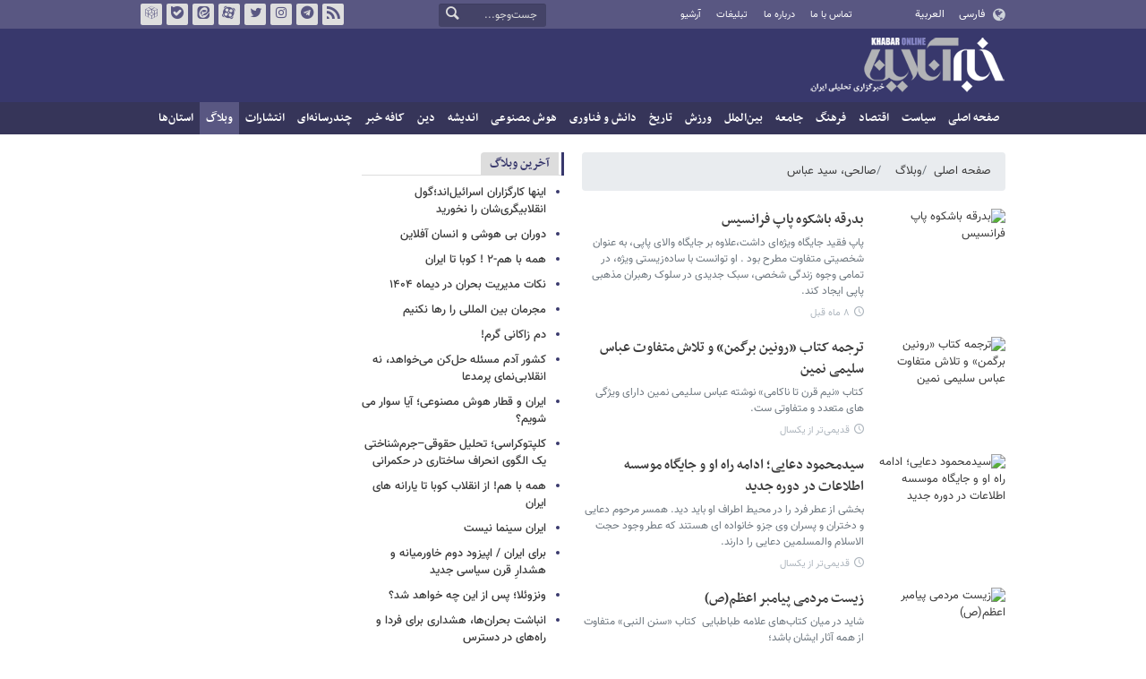

--- FILE ---
content_type: text/html;charset=UTF-8
request_url: https://www.khabaronline.ir/service/weblog/salehi
body_size: 12720
content:
<!DOCTYPE html>
<html lang="fa" dir="rtl" xmlns="http://www.w3.org/1999/xhtml"><head>
        <title>خبرآنلاین - صالحی، سید عباس</title>
    <meta name="description" content="متولد : 1342 مشهد
تحصیلات :  دکترای فلسفه
آثار :
سوابق: پژوهشگر و محقق، عضو هیات امنای دفتر تبلیغات اسلامی قم" />
    <meta name="keywords" content="خبرآنلاین , خبر آنلاین , خبرانلاین , خبر" />
    <meta property="dc.title" content="صالحی، سید عباس" />
    <meta property="dc.description" content="متولد : 1342 مشهد
تحصیلات :  دکترای فلسفه
آثار :
سوابق: پژوهشگر و محقق، عضو هیات امنای دفتر تبلیغات اسلامی قم" />
    <meta property="og:title" content="صالحی، سید عباس" />
    <meta property="og:url" content="https://www.khabaronline.ir/service/weblog/salehi" />
    <meta property="og:description" content="متولد : 1342 مشهد
تحصیلات :  دکترای فلسفه
آثار :
سوابق: پژوهشگر و محقق، عضو هیات امنای دفتر تبلیغات اسلامی قم" />
    <meta itemprop="name" content="صالحی، سید عباس" />
    <meta itemprop="description" content="متولد : 1342 مشهد
تحصیلات :  دکترای فلسفه
آثار :
سوابق: پژوهشگر و محقق، عضو هیات امنای دفتر تبلیغات اسلامی قم" />
    <meta name="twitter:title" content="صالحی، سید عباس" />
    <meta name="twitter:description" content="متولد : 1342 مشهد
تحصیلات :  دکترای فلسفه
آثار :
سوابق: پژوهشگر و محقق، عضو هیات امنای دفتر تبلیغات اسلامی قم" />
    <meta property="nastooh:topic" content="weblog" />
    <meta property="nastooh:subtopic" content="salehi" />
    <meta property="nastooh:pageType" content="subTopic" />
    <meta property="nastooh:topicId" content="659" />
    <meta name="twitter:site" content="خبرآنلاین" />
    <link rel="canonical" href="https://www.khabaronline.ir/service/weblog/salehi" />
    <meta charset="utf-8" />
    <meta http-equiv="X-UA-Compatible" content="IE=edge,chrome=1" />
    <meta http-equiv="Content-Language" content="fa" />
    <meta name="viewport" content="width=device-width, initial-scale=1.0" /><link rel="manifest" href="/manifest.json">

<meta name="pg_app_id" content="63c64f3a4facd90f6f1149d2" />

<style>@media (max-width: 575.98px) { html[lang="fa"][dir="rtl"] > body { margin-bottom: 170px; } }</style>

<script type="text/javascript">
                (function (){
                  const head = document.getElementsByTagName("head")[0];
                  const script = document.createElement("script");
                  script.type = "text/javascript";
                  script.async = true;
                  script.src = "https://s1.mediaad.org/serve/khabaronline.ir/loader.js";
                  head.appendChild(script);
                })();
            </script>

<!-- ad-heights -->
<style>
#box577/*, #box516*/, #box331 { width: 100%; height: auto; }
#box577 { aspect-ratio:620/208; }
#box516 { height: 50px; }
@media (min-width: 992px) { #box516 { height: 76px; } }
#box331 { aspect-ratio:620/77; }
</style>
    <meta property="nastooh:pageType" content="subTopic" />
    <link rel="shortcut icon" href="/resources/theme/khabaronline/img/favicon.ico" type="image/x-icon" />
    <link rel="search" type="application/opensearchdescription+xml" title="خبرآنلاین" href="https://www.khabaronline.ir/opensearch.xhtml" />
    <meta property="og:site_name" content="خبرآنلاین" />
    <meta property="og:locale" content="fa" />
    <meta name="generator" content="www.nastooh.ir" />
    <meta name="language" content="fa" />
    <meta name="rating" content="General" />
    <meta name="copyright" content="© 2025 www.khabaronline.ir. All rights reserved." />
    <meta name="expires" content="never" />
    <meta name="publisher" content="خبرگزاری خبرآنلاین - آخرین اخبار ایران و جهان | Khabaronline" />
    <meta name="dc.publisher" content="خبرگزاری خبرآنلاین - آخرین اخبار ایران و جهان | Khabaronline" />
    <meta name="date" content="2026-01-23 T 20:59:06 +0330" />
        <link href="/resources/theme/khabaronline/css/style.css?_=20251201-5" type="text/css" rel="stylesheet" /></head>
    <body class="rtl  ">
<div id="header-ad" class="d-xs-block d-sm-block d-md-none d-lg-none">
    <div class="container">
    </div>
</div>
<header id="header">
    <div id="masthead">
        <div class="container">
            <div class="row">
                <div class="col-5 col-sm-2">
                    <ul class="languages-menu">
                        <li><a href="">فارسی</a></li>
                        <li><a href="//arabic.khabaronline.ir">العربية</a></li>
                        <li><a href="//english.khabaronline.ir">English</a></li>
                    </ul>
                </div>
                <div class="col-7 col-sm-4">
                    <ul class="nav-menu">
                        <li><a href="https://www.khabaronline.ir/news/1940521/">تماس با ما</a></li>
                        <li><a href="https://www.khabaronline.ir/news/822035">درباره ما</a></li>
                        <li><a href="https://www.khabaronline.ir/news/822019">تبلیغات</a></li>
                        <li><a href="https://www.khabaronline.ir/archive"><i class="/archive"></i>آرشیو</a></li>
                    </ul>
                    
                </div>
                <div class="col-12 col-sm-2">
                    <div class="search" id="header-search">
                        <div class="close d-md-none d-lg-none" data-toggle="toggle" data-target="#header-search">×</div>
                        <form method="get" action="/search" role="form">
                            <div class="input-group">
                                <input type="text" placeholder="جست‌وجو..." value="" name="q" />
                                <button class="unstyled" type="submit"><i class="icon-search"></i></button>
                            </div>
                        </form>
                    </div>
                </div>
                <div class="col-12 col-sm-4">
                    <ul class="tools-menu">
                        <li><a href="/rss-help"><i class="icon-rss"></i>فید خبرآنلاین</a></li>
                        <li><a href="https://t.me/khabaronline_ir"><i class="icon-telegram"></i>تلگرام خبرآنلاین</a></li>
                        <li><a href="https://www.instagram.com/khabaronline_newsagency"><i class="icon-instagram"></i>اینستاگرام خبرآنلاین</a></li>
                        <li><a href="https://twitter.com/khabaronlinee"><i class="icon-twitter"></i>تویتر خبرآنلاین</a></li>
                        <li><a href="https://www.aparat.com/khabaronline"><i class="icon-aparat"></i>آپارات خبرآنلاین</a></li>
                        <li><a href="https://eitaa.com/khabaronline_plus"><i class="icon-eitaa"></i>ایتا</a></li>
                        <li><a href="https://ble.ir/khabaronline_plus"><i class="icon-bale"></i>بله</a></li>
                        <li><a href="https://rubika.ir/khabaronline"><i class="icon-rubika"></i>روبیکا</a></li>
                    </ul>
                    <div class="date">جمعه ۳ بهمن ۱۴۰۴</div>
                </div>
            </div>
        </div>
    </div>
    <div class="container">
        <div class="row">
            <div class="col-12 col-sm-5 col-md-6 col-lg-6 col-xl-7">
                    <a href="/" class="logo">خبرآنلاین</a>
            </div>
            <div class="col-12 col-sm-7 col-md-6 col-lg-6 col-xl-5">
            </div>
            <div class="col-12 d-sm-none">
                <button type="button" data-toggle="come-in" data-target="#menu" class="d-sm-none btn"><i class="icon-menu"></i></button>
                <button type="button" data-toggle="toggle" data-target="#header-search" data-focus="#header-search input" class="d-sm-none btn"><i class="icon-search"></i></button>
            </div>
        </div>
    </div>
    <nav id="menu">
    <div class="container">
        <ul>
                    <li class="">
                    <a href="https://www.khabaronline.ir/">صفحه اصلی</a>
                </li>
                    <li class=" has-child">
                    <a href="/service/Politics">سیاست</a>
                        <ul class="submenu">
                            <li class="">
                                <a href="/service/Politics/leader">رهبری</a>
                            </li>
                            <li class="">
                                <a href="/service/Politics/election">انتخابات</a>
                            </li>
                            <li class="">
                                <a href="/service/Politics/government">دولت</a>
                            </li>
                            <li class="">
                                <a href="/service/Politics/parties">احزاب و شخصیت‌ها</a>
                            </li>
                            <li class="">
                                <a href="/service/Politics/parliament">مجلس</a>
                            </li>
                            <li class="">
                                <a href="/service/Politics/military">نظامی</a>
                            </li>
                        </ul>
                </li>
                    <li class=" has-child">
                    <a href="/service/Economy">اقتصاد</a>
                        <ul class="submenu">
                            <li class="">
                                <a href="/service/Economy/macroeconomics">اقتصاد کلان</a>
                            </li>
                            <li class="">
                                <a href="/service/Economy/buy">بازار قیمت ها</a>
                            </li>
                            <li class="">
                                <a href="/service/Economy/house">مسکن</a>
                            </li>
                            <li class="">
                                <a href="/service/Economy/world-economy">جهان</a>
                            </li>
                            <li class="">
                                <a href="/service/Economy/political-economy">اقتصاد سیاسی</a>
                            </li>
                            <li class="">
                                <a href="/service/Economy/financial-market">بازار مالی</a>
                            </li>
                            <li class="">
                                <a href="/service/Economy/industry">صنعت</a>
                            </li>
                            <li class="">
                                <a href="/service/Economy/energy">انرژی</a>
                            </li>
                            <li class="">
                                <a href="/service/Economy/commerce">بازرگانی</a>
                            </li>
                            <li class="">
                                <a href="/service/Economy/market">بازار کار</a>
                            </li>
                            <li class="">
                                <a href="/service/Economy/agriculture">کشاورزی</a>
                            </li>
                            <li class="">
                                <a href="/service/Economy/business">کسب و کار</a>
                            </li>
                        </ul>
                </li>
                    <li class=" has-child">
                    <a href="/service/culture">فرهنگ</a>
                        <ul class="submenu">
                            <li class="">
                                <a href="/service/culture/cinema">سینما</a>
                            </li>
                            <li class="">
                                <a href="/service/culture/defence">دفاع مقدس</a>
                            </li>
                            <li class="">
                                <a href="/service/culture/television">تلویزیون</a>
                            </li>
                            <li class="">
                                <a href="/service/culture/comic">طنز و کاریکاتور</a>
                            </li>
                            <li class="">
                                <a href="/service/culture/literature">ادبیات</a>
                            </li>
                            <li class="">
                                <a href="/service/culture/music">موسیقی</a>
                            </li>
                            <li class="">
                                <a href="/service/culture/visual">تجسمی</a>
                            </li>
                            <li class="">
                                <a href="/service/culture/media">رسانه</a>
                            </li>
                            <li class="">
                                <a href="/service/culture/theatre">تئاتر</a>
                            </li>
                            <li class="">
                                <a href="/service/culture/book">کتاب</a>
                            </li>
                            <li class="">
                                <a href="/service/culture/cultural-management">مدیریت فرهنگی</a>
                            </li>
                        </ul>
                </li>
                    <li class=" has-child">
                    <a href="/service/society">جامعه</a>
                        <ul class="submenu">
                            <li class="">
                                <a href="/service/society/education">آموزش</a>
                            </li>
                            <li class="">
                                <a href="/service/society/health">سلامت</a>
                            </li>
                            <li class="">
                                <a href="/service/society/environment">محیط زیست</a>
                            </li>
                            <li class="">
                                <a href="/service/society/urban">شهری</a>
                            </li>
                            <li class="">
                                <a href="/service/society/social-damage">آسیب‌ها</a>
                            </li>
                            <li class="">
                                <a href="/service/society/family">خانواده</a>
                            </li>
                            <li class="">
                                <a href="/service/society/judiciary">قضایی</a>
                            </li>
                            <li class="">
                                <a href="/service/society/events">حوادث</a>
                            </li>
                            <li class="">
                                <a href="/service/society/fun">سرگرمی</a>
                            </li>
                            <li class="">
                                <a href="/service/society/police">پلیس</a>
                            </li>
                            <li class="">
                                <a href="/service/society/problems">مشکلات مردم</a>
                            </li>
                            <li class="">
                                <a href="/service/society/life-style">سبک زندگی</a>
                            </li>
                            <li class="">
                                <a href="/service/society/heritage">میراث فرهنگی و گردشگری</a>
                            </li>
                        </ul>
                </li>
                    <li class=" has-child">
                    <a href="/service/World">بین‌الملل</a>
                        <ul class="submenu">
                            <li class="">
                                <a href="/service/World/americas">آمریکا</a>
                            </li>
                            <li class="">
                                <a href="/service/World/asia">آسیا</a>
                            </li>
                            <li class="">
                                <a href="/service/World/middle-east">خاورمیانه</a>
                            </li>
                            <li class="">
                                <a href="/service/World/oceanic">اقیانوسیه</a>
                            </li>
                            <li class="">
                                <a href="/service/World/africa">آفریقا</a>
                            </li>
                            <li class="">
                                <a href="/service/World/central-asia-caucuss">آسیای میانه و قفقاز</a>
                            </li>
                            <li class="">
                                <a href="/service/World/diplomacy">دیپلماسی</a>
                            </li>
                            <li class="">
                                <a href="/service/World/nuclear">انرژی هسته‌ای</a>
                            </li>
                            <li class="">
                                <a href="/service/World/europe">اروپا</a>
                            </li>
                            <li class="">
                                <a href="/service/World/china">چین</a>
                            </li>
                        </ul>
                </li>
                    <li class=" has-child">
                    <a href="/service/sport">ورزش</a>
                        <ul class="submenu">
                            <li class="">
                                <a href="/service/sport/iran-soccer">فوتبال ملی</a>
                            </li>
                            <li class="">
                                <a href="/service/sport/primiere-league">لیگ برتر</a>
                            </li>
                            <li class="">
                                <a href="/service/sport/world-soccer">فوتبال جهان</a>
                            </li>
                            <li class="">
                                <a href="/service/sport/MartialArts">ورزش‌های رزمی</a>
                            </li>
                            <li class="">
                                <a href="/service/sport/wrestling">کشتی و وزنه‌برداری</a>
                            </li>
                            <li class="">
                                <a href="/service/sport/volleyball">والیبال</a>
                            </li>
                            <li class="">
                                <a href="/service/sport/baskelball">بسکتبال</a>
                            </li>
                            <li class="">
                                <a href="/service/sport/olympic">المپيك و پارالمپيك</a>
                            </li>
                            <li class="">
                                <a href="/service/sport/sport-management">مدیریت ورزش</a>
                            </li>
                            <li class="">
                                <a href="/service/sport/other-sports">دیگر ورزش‌ها</a>
                            </li>
                            <li class="">
                                <a href="/service/sport/new-sports">ورزش‌های جدید</a>
                            </li>
                        </ul>
                </li>
                    <li class=" has-child">
                    <a href="/service/History">تاریخ</a>
                        <ul class="submenu">
                            <li class="">
                                <a href="/service/History/world-History">تاریخ جهان</a>
                            </li>
                            <li class="">
                                <a href="/service/History/Iran-History">تاریخ ایران</a>
                            </li>
                        </ul>
                </li>
                    <li class=" has-child">
                    <a href="/service/science">دانش و فناوری</a>
                        <ul class="submenu">
                            <li class="">
                                <a href="/service/science/startup">استارت آپ</a>
                            </li>
                            <li class="">
                                <a href="/service/science/car">خودرو</a>
                            </li>
                            <li class="">
                                <a href="/service/science/pseudoscience">شبه علم</a>
                            </li>
                            <li class="">
                                <a href="/service/science/astronomy">نجوم</a>
                            </li>
                            <li class="">
                                <a href="/service/science/internet">اینترنت</a>
                            </li>
                            <li class="">
                                <a href="/service/science/armament">جنگ افزار</a>
                            </li>
                            <li class="">
                                <a href="/service/science/medical">پزشکی</a>
                            </li>
                            <li class="">
                                <a href="/service/science/technology">فناوری</a>
                            </li>
                            <li class="">
                                <a href="/service/science/game">بازی</a>
                            </li>
                            <li class="">
                                <a href="/service/science/nature">طبیعت</a>
                            </li>
                            <li class="">
                                <a href="/service/science/fundamental-knowledge">دانش‌های بنیادی</a>
                            </li>
                        </ul>
                </li>
                    <li class=" has-child">
                    <a href="/service/Ai-news">هوش مصنوعی</a>
                        <ul class="submenu">
                            <li class="">
                                <a href="/service/Ai-news/Ai_iran">هوش مصنوعی در ایران</a>
                            </li>
                            <li class="">
                                <a href="/service/Ai-news/Ai_world">هوش مصنوعی در جهان</a>
                            </li>
                        </ul>
                </li>
                    <li class="">
                    <a href="/service/thought">اندیشه</a>
                </li>
                    <li class="">
                    <a href="/service/religion">دین</a>
                </li>
                    <li class="">
                    <a href="/service/Kafe">کافه خبر</a>
                </li>
                    <li class=" has-child">
                    <a href="/service/multimedia">چندرسانه‌ای</a>
                        <ul class="submenu">
                            <li class="">
                                <a href="/service/multimedia/movie">فیلم</a>
                            </li>
                            <li class="">
                                <a href="/service/multimedia/picture">عکس</a>
                            </li>
                            <li class="">
                                <a href="/service/multimedia/voice">صدا</a>
                            </li>
                            <li class="">
                                <a href="/service/multimedia/podcast">پادکست</a>
                            </li>
                        </ul>
                </li>
                    <li class="">
                    <a href="/service/Publishers">انتشارات</a>
                </li>
                    <li class=" active">
                    <a href="/service/weblog">وبلاگ</a>
                </li>
                    <li class=" has-child">
                    <a href="/service/provinces">استان‌ها</a>
                        <ul class="submenu">
                            <li class="">
                                <a href="/service/provinces/Azarbayjansharghi">آذربایجان شرقی</a>
                            </li>
                            <li class="">
                                <a href="/service/provinces/Azarbayjangharbi">آذربایجان غربی</a>
                            </li>
                            <li class="">
                                <a href="/service/provinces/ardebil">اردبیل</a>
                            </li>
                            <li class="">
                                <a href="/service/provinces/Esfehan">اصفهان</a>
                            </li>
                            <li class="">
                                <a href="/service/provinces/Alborz">البرز</a>
                            </li>
                            <li class="">
                                <a href="/service/provinces/ilam">ایلام</a>
                            </li>
                            <li class="">
                                <a href="/service/provinces/boushehr">بوشهر</a>
                            </li>
                            <li class="">
                                <a href="/service/provinces/Chaharmahal-and-Bakhtiari">چهارمحال و بختیاری</a>
                            </li>
                            <li class="">
                                <a href="/service/provinces/Khorasan-jonobi">خراسان جنوبی</a>
                            </li>
                            <li class="">
                                <a href="/service/provinces/Khorasan-razavi">خراسان رضوی</a>
                            </li>
                            <li class="">
                                <a href="/service/provinces/Khorasan-shomali">خراسان شمالی</a>
                            </li>
                            <li class="">
                                <a href="/service/provinces/Khozestan">خوزستان</a>
                            </li>
                            <li class="">
                                <a href="/service/provinces/tehran">استان تهران</a>
                            </li>
                            <li class="">
                                <a href="/service/provinces/zanjan">زنجان</a>
                            </li>
                            <li class="">
                                <a href="/service/provinces/semnan">سمنان</a>
                            </li>
                            <li class="">
                                <a href="/service/provinces/s">سیستان و بلوچستان</a>
                            </li>
                            <li class="">
                                <a href="/service/provinces/Fars">فارس</a>
                            </li>
                            <li class="">
                                <a href="/service/provinces/Gazvin">قزوین</a>
                            </li>
                            <li class="">
                                <a href="/service/provinces/qum">قم</a>
                            </li>
                            <li class="">
                                <a href="/service/provinces/golestan">گلستان</a>
                            </li>
                            <li class="">
                                <a href="/service/provinces/Gilan">گیلان</a>
                            </li>
                            <li class="">
                                <a href="/service/provinces/LORESTAN">لرستان</a>
                            </li>
                            <li class="">
                                <a href="/service/provinces/Mazandaran">مازندران</a>
                            </li>
                            <li class="">
                                <a href="/service/provinces/markazi">مرکزی</a>
                            </li>
                            <li class="">
                                <a href="/service/provinces/Hormozgan">هرمزگان</a>
                            </li>
                            <li class="">
                                <a href="/service/provinces/hamedan">همدان</a>
                            </li>
                            <li class="">
                                <a href="/service/provinces/kordestan">کردستان</a>
                            </li>
                            <li class="">
                                <a href="/service/provinces/kerman">کرمان</a>
                            </li>
                            <li class="">
                                <a href="/service/provinces/kermanshah">کرمانشاه</a>
                            </li>
                            <li class="">
                                <a href="/service/provinces/ko">کهگیلویه و بویراحمد</a>
                            </li>
                            <li class="">
                                <a href="/service/provinces/yazd">یزد</a>
                            </li>
                            <li class="">
                                <a href="/service/provinces/fz">مناطق آزاد</a>
                            </li>
                            <li class="">
                                <a href="/service/provinces/fzkish">منطقه آزاد کیش</a>
                            </li>
                        </ul>
                </li>
        </ul>
    </div>
    </nav>
</header>
    <main>
            <div class="container">
    <div id="mainbody" class="row">
        <div class="col-12">
        </div>
            <div class="col-12 col-sm-8 col-md-6 main-content">
                    <section class="box page-header no-header">
                        <nav>
                            <ol class="breadcrumb">
                                <li class="breadcrumb-item"><a target="_blank" rel="index" href="/">صفحه اصلی</a></li>
                                <li class="breadcrumb-item"><a target="_blank" rel="index" href="/service/weblog" itemprop="articleSection">وبلاگ</a></li>
                                    <li class="breadcrumb-item active"><a href="/service/weblog/salehi" rel="index" target="_blank">صالحی، سید عباس</a>
                                    </li>
                            </ol>
                        </nav>
                    </section>
            <section id="box215" class="box list list-thumbs list-spaced thumbs-lg highlights ignore-hot hidden-subtitle no-header _types has-more has-more-bottom" style="" data-conf="{&quot;id&quot;:215,&quot;topicFilter&quot;:true}">
                <header>
                    <h2 style=""><a href="/archive?tp=659" target="_blank" title="آرشیو تیتر سه وبلاگ‌ها">تیتر سه وبلاگ‌ها</a>
                    </h2>
                </header>
                <div>
                    <ul>
                                <li class="خبر اقتباسی" data-conf="{}">
                                        <figure><a target="_blank" rel="" href="/news/2050492/بدرقه-باشکوه-پاپ-فرانسیس" title="۸ ماه قبل">
                                                <img src="https://media.khabaronline.ir/d/2024/09/02/1/6088552.jpg" alt="بدرقه باشکوه پاپ فرانسیس " loading="lazy" />
                                        </a></figure>
<div class="desc">
    <h3><a href="/news/2050492/%D8%A8%D8%AF%D8%B1%D9%82%D9%87-%D8%A8%D8%A7%D8%B4%DA%A9%D9%88%D9%87-%D9%BE%D8%A7%D9%BE-%D9%81%D8%B1%D8%A7%D9%86%D8%B3%DB%8C%D8%B3" target="_blank" title="۸ ماه قبل">بدرقه باشکوه پاپ فرانسیس </a>
        
    </h3>
        <p>پاپ فقید جایگاه ویژه‌ای داشت،علاوه بر جایگاه والای پاپی، به عنوان شخصیتی متفاوت مطرح بود . او توانست با ساده‌زیستی ویژه، در تمامی وجوه زندگی شخصی، سبک جدیدی در سلوک رهبران مذهبی پاپی ایجاد کند.
        </p>
        <time title="سه‌شنبه ۹ اردیبهشت ۱۴۰۴ - ۱۲:۲۳"><a href="/news/2050492/%D8%A8%D8%AF%D8%B1%D9%82%D9%87-%D8%A8%D8%A7%D8%B4%DA%A9%D9%88%D9%87-%D9%BE%D8%A7%D9%BE-%D9%81%D8%B1%D8%A7%D9%86%D8%B3%DB%8C%D8%B3">۸ ماه قبل</a>
        </time>
</div>
                                </li>
                                <li class="وبلاگ" data-conf="{}">
                                        <figure><a target="_blank" rel="" href="/news/1644301/ترجمه-کتاب-رونین-برگمن-و-تلاش-متفاوت-عباس-سلیمی-نمین" title="قدیمی‌تر از یکسال">
                                                <img src="https://media.khabaronline.ir/d/2021/09/29/1/5612278.jpg" alt="ترجمه کتاب «رونین برگمن» و تلاش متفاوت عباس سلیمی نمین" loading="lazy" />
                                        </a></figure>
<div class="desc">
    <h3><a href="/news/1644301/%D8%AA%D8%B1%D8%AC%D9%85%D9%87-%DA%A9%D8%AA%D8%A7%D8%A8-%D8%B1%D9%88%D9%86%DB%8C%D9%86-%D8%A8%D8%B1%DA%AF%D9%85%D9%86-%D9%88-%D8%AA%D9%84%D8%A7%D8%B4-%D9%85%D8%AA%D9%81%D8%A7%D9%88%D8%AA-%D8%B9%D8%A8%D8%A7%D8%B3-%D8%B3%D9%84%DB%8C%D9%85%DB%8C-%D9%86%D9%85%DB%8C%D9%86" target="_blank" title="قدیمی‌تر از یکسال">ترجمه کتاب «رونین برگمن» و تلاش متفاوت عباس سلیمی نمین</a>
        
    </h3>
        <p>کتاب «نیم قرن تا ناکامی» نوشته عباس سلیمی نمین دارای ویژگی های متعدد و متفاوتی ست.
        </p>
        <time title="پنجشنبه ۲ تیر ۱۴۰۱ - ۱۵:۳۵"><a href="/news/1644301/%D8%AA%D8%B1%D8%AC%D9%85%D9%87-%DA%A9%D8%AA%D8%A7%D8%A8-%D8%B1%D9%88%D9%86%DB%8C%D9%86-%D8%A8%D8%B1%DA%AF%D9%85%D9%86-%D9%88-%D8%AA%D9%84%D8%A7%D8%B4-%D9%85%D8%AA%D9%81%D8%A7%D9%88%D8%AA-%D8%B9%D8%A8%D8%A7%D8%B3-%D8%B3%D9%84%DB%8C%D9%85%DB%8C-%D9%86%D9%85%DB%8C%D9%86">قدیمی‌تر از یکسال</a>
        </time>
</div>
                                </li>
                                <li class="وبلاگ" data-conf="{}">
                                        <figure><a target="_blank" rel="" href="/news/1641033/سیدمحمود-دعایی-ادامه-راه-او-و-جایگاه-موسسه-اطلاعات-در-دوره-جدید" title="قدیمی‌تر از یکسال">
                                                <img src="https://media.khabaronline.ir/d/2021/09/29/1/5612278.jpg" alt="سیدمحمود دعایی؛ ادامه راه او و جایگاه موسسه اطلاعات در دوره جدید" loading="lazy" />
                                        </a></figure>
<div class="desc">
    <h3><a href="/news/1641033/%D8%B3%DB%8C%D8%AF%D9%85%D8%AD%D9%85%D9%88%D8%AF-%D8%AF%D8%B9%D8%A7%DB%8C%DB%8C-%D8%A7%D8%AF%D8%A7%D9%85%D9%87-%D8%B1%D8%A7%D9%87-%D8%A7%D9%88-%D9%88-%D8%AC%D8%A7%DB%8C%DA%AF%D8%A7%D9%87-%D9%85%D9%88%D8%B3%D8%B3%D9%87-%D8%A7%D8%B7%D9%84%D8%A7%D8%B9%D8%A7%D8%AA-%D8%AF%D8%B1-%D8%AF%D9%88%D8%B1%D9%87-%D8%AC%D8%AF%DB%8C%D8%AF" target="_blank" title="قدیمی‌تر از یکسال">سیدمحمود دعایی؛ ادامه راه او و جایگاه موسسه اطلاعات در دوره جدید</a>
        
    </h3>
        <p>بخشی از عطر فرد را در محیط اطراف او باید دید. همسر مرحوم دعایی و دختران و پسران وی جزو خانواده ای هستند که عطر وجود حجت الاسلام والمسلمین دعایی را دارند.
        </p>
        <time title="دوشنبه ۲۳ خرداد ۱۴۰۱ - ۱۸:۱۷"><a href="/news/1641033/%D8%B3%DB%8C%D8%AF%D9%85%D8%AD%D9%85%D9%88%D8%AF-%D8%AF%D8%B9%D8%A7%DB%8C%DB%8C-%D8%A7%D8%AF%D8%A7%D9%85%D9%87-%D8%B1%D8%A7%D9%87-%D8%A7%D9%88-%D9%88-%D8%AC%D8%A7%DB%8C%DA%AF%D8%A7%D9%87-%D9%85%D9%88%D8%B3%D8%B3%D9%87-%D8%A7%D8%B7%D9%84%D8%A7%D8%B9%D8%A7%D8%AA-%D8%AF%D8%B1-%D8%AF%D9%88%D8%B1%D9%87-%D8%AC%D8%AF%DB%8C%D8%AF">قدیمی‌تر از یکسال</a>
        </time>
</div>
                                </li>
                                <li class="وبلاگ" data-conf="{}">
                                        <figure><a target="_blank" rel="" href="/news/1566574/زیست-مردمی-پیامبر-اعظم-ص" title="قدیمی‌تر از یکسال">
                                                <img src="https://media.khabaronline.ir/d/2021/09/29/1/5612278.jpg" alt="زیست مردمی پیامبر اعظم(ص)" loading="lazy" />
                                        </a></figure>
<div class="desc">
    <h3><a href="/news/1566574/%D8%B2%DB%8C%D8%B3%D8%AA-%D9%85%D8%B1%D8%AF%D9%85%DB%8C-%D9%BE%DB%8C%D8%A7%D9%85%D8%A8%D8%B1-%D8%A7%D8%B9%D8%B8%D9%85-%D8%B5" target="_blank" title="قدیمی‌تر از یکسال">زیست مردمی پیامبر اعظم(ص)</a>
        
    </h3>
        <p>شاید در میان کتاب‌های علامه طباطبایی  کتاب «سنن النبی» متفاوت از همه آثار ایشان باشد؛
        </p>
        <time title="یکشنبه ۲ آبان ۱۴۰۰ - ۱۲:۰۹"><a href="/news/1566574/%D8%B2%DB%8C%D8%B3%D8%AA-%D9%85%D8%B1%D8%AF%D9%85%DB%8C-%D9%BE%DB%8C%D8%A7%D9%85%D8%A8%D8%B1-%D8%A7%D8%B9%D8%B8%D9%85-%D8%B5">قدیمی‌تر از یکسال</a>
        </time>
</div>
                                </li>
                                <li class="وبلاگ" data-conf="{}">
                                        <figure><a target="_blank" rel="" href="/news/1559679/کرونا-و-مناسک-اربعین-۱۴۰۰" title="قدیمی‌تر از یکسال">
                                                <img src="https://media.khabaronline.ir/d/2021/09/29/1/5612278.jpg" alt="کرونا و مناسک اربعین ۱۴۰۰" loading="lazy" />
                                        </a></figure>
<div class="desc">
    <h3><a href="/news/1559679/%DA%A9%D8%B1%D9%88%D9%86%D8%A7-%D9%88-%D9%85%D9%86%D8%A7%D8%B3%DA%A9-%D8%A7%D8%B1%D8%A8%D8%B9%DB%8C%D9%86-%DB%B1%DB%B4%DB%B0%DB%B0" target="_blank" title="قدیمی‌تر از یکسال">کرونا و مناسک اربعین ۱۴۰۰</a>
        
    </h3>
        <p>مناسک اجتماعی اعم از مناسک دینی، مذهبی، ملی و قومی سابقه دیرین در تاریخ انسان دارند و کارکردهای مهمی را در زیست اجتماعی انسان داشته و دارند.
        </p>
        <time title="پنجشنبه ۸ مهر ۱۴۰۰ - ۱۲:۱۴"><a href="/news/1559679/%DA%A9%D8%B1%D9%88%D9%86%D8%A7-%D9%88-%D9%85%D9%86%D8%A7%D8%B3%DA%A9-%D8%A7%D8%B1%D8%A8%D8%B9%DB%8C%D9%86-%DB%B1%DB%B4%DB%B0%DB%B0">قدیمی‌تر از یکسال</a>
        </time>
</div>
                                </li>
                                <li class="وبلاگ" data-conf="{}">
                                        <figure><a target="_blank" rel="" href="/news/1559531/علامه-حسن-زاده-آملی-و-سنت-های-فراموش-شده-آموزشی" title="قدیمی‌تر از یکسال">
                                                <img src="https://media.khabaronline.ir/d/2021/09/29/1/5612278.jpg" alt="علامه حسن‌زاده آملی و سنت‌های فراموش‌شده آموزشی" loading="lazy" />
                                        </a></figure>
<div class="desc">
    <h3><a href="/news/1559531/%D8%B9%D9%84%D8%A7%D9%85%D9%87-%D8%AD%D8%B3%D9%86-%D8%B2%D8%A7%D8%AF%D9%87-%D8%A2%D9%85%D9%84%DB%8C-%D9%88-%D8%B3%D9%86%D8%AA-%D9%87%D8%A7%DB%8C-%D9%81%D8%B1%D8%A7%D9%85%D9%88%D8%B4-%D8%B4%D8%AF%D9%87-%D8%A2%D9%85%D9%88%D8%B2%D8%B4%DB%8C" target="_blank" title="قدیمی‌تر از یکسال">علامه حسن‌زاده آملی و سنت‌های فراموش‌شده آموزشی</a>
        
    </h3>
        <p>علامه ذوالفنون استاد حسن‌زاده آملی نمادی از زیست متفاوت در دانش‌ورزی بود. 
        </p>
        <time title="چهارشنبه ۷ مهر ۱۴۰۰ - ۲۲:۲۴"><a href="/news/1559531/%D8%B9%D9%84%D8%A7%D9%85%D9%87-%D8%AD%D8%B3%D9%86-%D8%B2%D8%A7%D8%AF%D9%87-%D8%A2%D9%85%D9%84%DB%8C-%D9%88-%D8%B3%D9%86%D8%AA-%D9%87%D8%A7%DB%8C-%D9%81%D8%B1%D8%A7%D9%85%D9%88%D8%B4-%D8%B4%D8%AF%D9%87-%D8%A2%D9%85%D9%88%D8%B2%D8%B4%DB%8C">قدیمی‌تر از یکسال</a>
        </time>
</div>
                                </li>
                                <li class="وبلاگ" data-conf="{}">
                                        <figure><a target="_blank" rel="" href="/news/1309725/چرا-حافظ-در-حافظه-مردمی-ما-زنده-است" title="قدیمی‌تر از یکسال">
                                                <img src="https://media.khabaronline.ir/d/2019/01/30/1/5131471.jpg" alt="چرا حافظ در حافظه مردمی ما زنده است؟" loading="lazy" />
                                        </a></figure>
<div class="desc">
    <h3><a href="/news/1309725/%DA%86%D8%B1%D8%A7-%D8%AD%D8%A7%D9%81%D8%B8-%D8%AF%D8%B1-%D8%AD%D8%A7%D9%81%D8%B8%D9%87-%D9%85%D8%B1%D8%AF%D9%85%DB%8C-%D9%85%D8%A7-%D8%B2%D9%86%D8%AF%D9%87-%D8%A7%D8%B3%D8%AA" target="_blank" title="قدیمی‌تر از یکسال">چرا حافظ در حافظه مردمی ما زنده است؟</a>
        
    </h3>
        <p>حافظ را از زاویه های مختلف می توان مورد توجه قرار داد که هر زاویه ای می تواند منظرهای تازه و جدیدی را بگشاید، گام هایی که حتما گام های پسینی را خواهد داشت.
        </p>
        <time title="شنبه ۲۰ مهر ۱۳۹۸ - ۱۰:۱۲"><a href="/news/1309725/%DA%86%D8%B1%D8%A7-%D8%AD%D8%A7%D9%81%D8%B8-%D8%AF%D8%B1-%D8%AD%D8%A7%D9%81%D8%B8%D9%87-%D9%85%D8%B1%D8%AF%D9%85%DB%8C-%D9%85%D8%A7-%D8%B2%D9%86%D8%AF%D9%87-%D8%A7%D8%B3%D8%AA">قدیمی‌تر از یکسال</a>
        </time>
</div>
                                </li>
                                <li class="وبلاگ" data-conf="{}">
                                        <figure><a target="_blank" rel="" href="/news/1305753/معناسازی-و-اجتماع-سازی-در-ماهیت-پیاده-روی-اربعین" title="قدیمی‌تر از یکسال">
                                                <img src="https://media.khabaronline.ir/d/2019/08/25/1/5247739.jpg" alt="معناسازی و اجتماع‌سازی در ماهیت پیاده‌روی اربعین" loading="lazy" />
                                        </a></figure>
<div class="desc">
    <h3><a href="/news/1305753/%D9%85%D8%B9%D9%86%D8%A7%D8%B3%D8%A7%D8%B2%DB%8C-%D9%88-%D8%A7%D8%AC%D8%AA%D9%85%D8%A7%D8%B9-%D8%B3%D8%A7%D8%B2%DB%8C-%D8%AF%D8%B1-%D9%85%D8%A7%D9%87%DB%8C%D8%AA-%D9%BE%DB%8C%D8%A7%D8%AF%D9%87-%D8%B1%D9%88%DB%8C-%D8%A7%D8%B1%D8%A8%D8%B9%DB%8C%D9%86" target="_blank" title="قدیمی‌تر از یکسال">معناسازی و اجتماع‌سازی در ماهیت پیاده‌روی اربعین</a>
        
    </h3>
        <p>اربعین یکی از مناسک دینی و سیاسی است و دو بال دین و سیاست این مناسک در دهه اخیر مکشوف بوده است. 
        </p>
        <time title="سه‌شنبه ۹ مهر ۱۳۹۸ - ۱۱:۱۴"><a href="/news/1305753/%D9%85%D8%B9%D9%86%D8%A7%D8%B3%D8%A7%D8%B2%DB%8C-%D9%88-%D8%A7%D8%AC%D8%AA%D9%85%D8%A7%D8%B9-%D8%B3%D8%A7%D8%B2%DB%8C-%D8%AF%D8%B1-%D9%85%D8%A7%D9%87%DB%8C%D8%AA-%D9%BE%DB%8C%D8%A7%D8%AF%D9%87-%D8%B1%D9%88%DB%8C-%D8%A7%D8%B1%D8%A8%D8%B9%DB%8C%D9%86">قدیمی‌تر از یکسال</a>
        </time>
</div>
                                </li>
                                <li class="وبلاگ" data-conf="{}">
                                        <figure><a target="_blank" rel="" href="/news/1282718/صیانت-از-میراث-فرهنگی-در-جشنواره-ملی-موسیقی-جوان" title="قدیمی‌تر از یکسال">
                                                <img src="https://media.khabaronline.ir/d/2018/11/01/1/5082997.jpg" alt="صیانت از میراث فرهنگی در جشنواره ملی موسیقی جوان" loading="lazy" />
                                        </a></figure>
<div class="desc">
    <h3><a href="/news/1282718/%D8%B5%DB%8C%D8%A7%D9%86%D8%AA-%D8%A7%D8%B2-%D9%85%DB%8C%D8%B1%D8%A7%D8%AB-%D9%81%D8%B1%D9%87%D9%86%DA%AF%DB%8C-%D8%AF%D8%B1-%D8%AC%D8%B4%D9%86%D9%88%D8%A7%D8%B1%D9%87-%D9%85%D9%84%DB%8C-%D9%85%D9%88%D8%B3%DB%8C%D9%82%DB%8C-%D8%AC%D9%88%D8%A7%D9%86" target="_blank" title="قدیمی‌تر از یکسال">صیانت از میراث فرهنگی در جشنواره ملی موسیقی جوان</a>
        
    </h3>
        <p>شناخت و بهره‌گیری از اندیشه و تجربه پیشینیان و نگاه به افق پیش‌رو، قوام بخش فرهنگ و هنر ایران از دیرباز تا به امروز بوده است. 
        </p>
        <time title="سه‌شنبه ۱ مرداد ۱۳۹۸ - ۱۵:۱۸"><a href="/news/1282718/%D8%B5%DB%8C%D8%A7%D9%86%D8%AA-%D8%A7%D8%B2-%D9%85%DB%8C%D8%B1%D8%A7%D8%AB-%D9%81%D8%B1%D9%87%D9%86%DA%AF%DB%8C-%D8%AF%D8%B1-%D8%AC%D8%B4%D9%86%D9%88%D8%A7%D8%B1%D9%87-%D9%85%D9%84%DB%8C-%D9%85%D9%88%D8%B3%DB%8C%D9%82%DB%8C-%D8%AC%D9%88%D8%A7%D9%86">قدیمی‌تر از یکسال</a>
        </time>
</div>
                                </li>
                                <li class="وبلاگ" data-conf="{}">
                                        <figure><a target="_blank" rel="" href="/news/1229392/مسیر-نشر-کتاب-پس-از-انقلاب-اسلامی" title="قدیمی‌تر از یکسال">
                                                <img src="https://media.khabaronline.ir/d/2018/11/14/1/5090123.jpg" alt="مسیر نشر کتاب پس از انقلاب اسلامی" loading="lazy" />
                                        </a></figure>
<div class="desc">
    <h3><a href="/news/1229392/%D9%85%D8%B3%DB%8C%D8%B1-%D9%86%D8%B4%D8%B1-%DA%A9%D8%AA%D8%A7%D8%A8-%D9%BE%D8%B3-%D8%A7%D8%B2-%D8%A7%D9%86%D9%82%D9%84%D8%A7%D8%A8-%D8%A7%D8%B3%D9%84%D8%A7%D9%85%DB%8C" target="_blank" title="قدیمی‌تر از یکسال">مسیر نشر کتاب پس از انقلاب اسلامی</a>
        
    </h3>
        <p>انقلاب اسلامی ایران، برخلاف سایر انقلاب‌ها، انقلاب گلوله نبود؛ بلکه انقلاب کلمه بود. 
        </p>
        <time title="سه‌شنبه ۱۶ بهمن ۱۳۹۷ - ۱۸:۴۹"><a href="/news/1229392/%D9%85%D8%B3%DB%8C%D8%B1-%D9%86%D8%B4%D8%B1-%DA%A9%D8%AA%D8%A7%D8%A8-%D9%BE%D8%B3-%D8%A7%D8%B2-%D8%A7%D9%86%D9%82%D9%84%D8%A7%D8%A8-%D8%A7%D8%B3%D9%84%D8%A7%D9%85%DB%8C">قدیمی‌تر از یکسال</a>
        </time>
</div>
                                </li>
                                <li class="تولید بازنمایی" data-conf="{}">
                                        <figure><a target="_blank" rel="" href="/news/823232/علی-بن-موسی-الرضا-ع-به-روایت-کتاب-الثقات-نوشته-ابن-حبان" title="قدیمی‌تر از یکسال">
                                                <img src="https://media.khabaronline.ir/d/2018/11/01/1/5082997.jpg" alt="علی بن موسی الرضا(ع) به روایت کتاب «الثقات» نوشته «ابن حِبّان»" loading="lazy" />
                                        </a></figure>
<div class="desc">
    <h3><a href="/news/823232/%D8%B9%D9%84%DB%8C-%D8%A8%D9%86-%D9%85%D9%88%D8%B3%DB%8C-%D8%A7%D9%84%D8%B1%D8%B6%D8%A7-%D8%B9-%D8%A8%D9%87-%D8%B1%D9%88%D8%A7%DB%8C%D8%AA-%DA%A9%D8%AA%D8%A7%D8%A8-%D8%A7%D9%84%D8%AB%D9%82%D8%A7%D8%AA-%D9%86%D9%88%D8%B4%D8%AA%D9%87-%D8%A7%D8%A8%D9%86-%D8%AD%D8%A8%D8%A7%D9%86" target="_blank" title="قدیمی‌تر از یکسال">علی بن موسی الرضا(ع) به روایت کتاب «الثقات» نوشته «ابن حِبّان»</a>
        
    </h3>
        <p>سیدعباس صالحی : چندی قبل، به کتاب «الثقات» نوشته «ابن حِبّان» (م ۳۵۴ ق) مراجعه‌ای داشتم. عنوان «علی بن موسی الرضا(ع)» را دیدم؛ مختصر و کوتاه بود، چه این که کتاب در دانش رجال تدوین شده ‌است و چونان شیوه‌ای را دارد. اما همان عبارات مختصر، من را سرشار از لذت و بهجت کرد. همان زمان، چونان هر مائده غیر معهود، لذت این دیدار غیر منتظر را با برخی از دوستان تقسیم کردم. اما اینک در آستانه میلاد آن امام مِهر(ع) دریغم آمد که این قطعه مهربانی را عمومی‌تر نکنم.
        </p>
        <time title="پنجشنبه ۱۷ آبان ۱۳۹۷ - ۰۶:۰۴"><a href="/news/823232/%D8%B9%D9%84%DB%8C-%D8%A8%D9%86-%D9%85%D9%88%D8%B3%DB%8C-%D8%A7%D9%84%D8%B1%D8%B6%D8%A7-%D8%B9-%D8%A8%D9%87-%D8%B1%D9%88%D8%A7%DB%8C%D8%AA-%DA%A9%D8%AA%D8%A7%D8%A8-%D8%A7%D9%84%D8%AB%D9%82%D8%A7%D8%AA-%D9%86%D9%88%D8%B4%D8%AA%D9%87-%D8%A7%D8%A8%D9%86-%D8%AD%D8%A8%D8%A7%D9%86">قدیمی‌تر از یکسال</a>
        </time>
</div>
                                </li>
                                <li class="خبر اقتباسی" data-conf="{}">
<div class="desc">
    <h3><a href="/news/815204/%D9%87%D9%86%D8%B1-%D8%A7%D8%B3%D8%AA%D8%A7%D8%AF-%D9%81%D8%B1%D8%B4%DA%86%DB%8C%D8%A7%D9%86-%D8%AA%D8%B1%DA%A9%DB%8C%D8%A8%DB%8C-%D8%A7%D8%B2-%D8%B2%DB%8C%D8%B3%D8%AA-%D8%A8%D9%88%D9%85-%D8%A7%DB%8C%D8%B1%D8%A7%D9%86%DB%8C-%D8%AC%D9%87%D8%A7%D9%86%DB%8C" target="_blank" title="قدیمی‌تر از یکسال">هنر استاد فرشچیان، ترکیبی از زیست بوم ایرانی‌_جهانی</a>
        
    </h3>
        <p>کمتر هنرمندی را می‌توان یافت که هنر او ریشه در سنت داشته، اما به زمان معاصر خود پر کشیده باشد. 
        </p>
        <time title="پنجشنبه ۳ آبان ۱۳۹۷ - ۰۶:۱۲"><a href="/news/815204/%D9%87%D9%86%D8%B1-%D8%A7%D8%B3%D8%AA%D8%A7%D8%AF-%D9%81%D8%B1%D8%B4%DA%86%DB%8C%D8%A7%D9%86-%D8%AA%D8%B1%DA%A9%DB%8C%D8%A8%DB%8C-%D8%A7%D8%B2-%D8%B2%DB%8C%D8%B3%D8%AA-%D8%A8%D9%88%D9%85-%D8%A7%DB%8C%D8%B1%D8%A7%D9%86%DB%8C-%D8%AC%D9%87%D8%A7%D9%86%DB%8C">قدیمی‌تر از یکسال</a>
        </time>
</div>
                                </li>
                                <li class="خبر اقتباسی" data-conf="{}">
                                        <figure><a target="_blank" rel="" href="/news/811550/میراث-ماندگار-مرحوم-دبیرسیاقی" title="قدیمی‌تر از یکسال">
                                                <img src="https://images.khabaronline.ir/images/2018/10/18-10-12-93036n82625978-71795166.jpg" alt="میراث ماندگار مرحوم دبیرسیاقی" loading="lazy" />
                                        </a></figure>
<div class="desc">
    <h3><a href="/news/811550/%D9%85%DB%8C%D8%B1%D8%A7%D8%AB-%D9%85%D8%A7%D9%86%D8%AF%DA%AF%D8%A7%D8%B1-%D9%85%D8%B1%D8%AD%D9%88%D9%85-%D8%AF%D8%A8%DB%8C%D8%B1%D8%B3%DB%8C%D8%A7%D9%82%DB%8C" target="_blank" title="قدیمی‌تر از یکسال">میراث ماندگار مرحوم دبیرسیاقی</a>
        
    </h3>
        <p>درگذشت انسان وارسته و با فضیلت، چهره پیشکسوت و نام ­آشنای زبان فارسی، مرحوم دکتر محمد دبیرسیاقی موجب تأسف و تأثر گردید.
        </p>
        <time title="جمعه ۲۰ مهر ۱۳۹۷ - ۰۷:۰۵"><a href="/news/811550/%D9%85%DB%8C%D8%B1%D8%A7%D8%AB-%D9%85%D8%A7%D9%86%D8%AF%DA%AF%D8%A7%D8%B1-%D9%85%D8%B1%D8%AD%D9%88%D9%85-%D8%AF%D8%A8%DB%8C%D8%B1%D8%B3%DB%8C%D8%A7%D9%82%DB%8C">قدیمی‌تر از یکسال</a>
        </time>
</div>
                                </li>
                                <li class="خبر اقتباسی" data-conf="{}">
<div class="desc">
    <h3><a href="/news/795947/%D8%B1%D8%A7%D9%87%DB%8C-%D8%B1%D9%88%D8%B4%D9%86-%D8%A8%D9%87-%D8%A2%DB%8C%D9%86%D8%AF%D9%87-%D9%85%D9%88%D8%B3%DB%8C%D9%82%DB%8C-%D8%A7%DB%8C%D8%B1%D8%A7%D9%86" target="_blank" title="قدیمی‌تر از یکسال">راهی روشن به آینده موسیقی ایران</a>
        
    </h3>
        <p>فرهنگ و هنر امروز، نمایانگر پیشینۀ فرهنگی بومی در تعامل با تحولات و جریان­های فرهنگی معاصر است. 
        </p>
        <time title="شنبه ۲۰ مرداد ۱۳۹۷ - ۰۵:۵۹"><a href="/news/795947/%D8%B1%D8%A7%D9%87%DB%8C-%D8%B1%D9%88%D8%B4%D9%86-%D8%A8%D9%87-%D8%A2%DB%8C%D9%86%D8%AF%D9%87-%D9%85%D9%88%D8%B3%DB%8C%D9%82%DB%8C-%D8%A7%DB%8C%D8%B1%D8%A7%D9%86">قدیمی‌تر از یکسال</a>
        </time>
</div>
                                </li>
                                <li class="خبر اقتباسی" data-conf="{}">
<div class="desc">
    <h3><a href="/news/751066/%D8%A2%DB%8C%D9%86%D8%AF%D9%87-%D8%B3%DB%8C%D9%86%D9%85%D8%A7%DB%8C-%D8%A7%DB%8C%D8%B1%D8%A7%D9%86-%D9%88-%D8%AF%D8%B3%D8%AA%D8%A7%D9%88%D8%B1%D8%AF%D9%87%D8%A7%DB%8C-%D8%A2%D9%86" target="_blank" title="قدیمی‌تر از یکسال">آینده سینمای ایران و دستاوردهای آن</a>
        
    </h3>
        <p>سینمای ایران، این هنر فراگیر و مورد اقبال فراوان مردم، اکنون به زبانی گویا و تأثیرگذار تبدیل شده است. سینمای ملی، در کنار ترسیم تنوع فرهنگی این سرزمین، تصویرگر ارزش‌های انسانی و آرمان‌های برخاسته از انقلاب شکوهمند اسلامی نیز هست و سینماگران فرهیخته، در تمام این سال‌ها بار سنگین رسالتی سترگ را با توان خویش به دوش کشیده‌اند.
        </p>
        <time title="چهارشنبه ۱۱ بهمن ۱۳۹۶ - ۱۴:۲۳"><a href="/news/751066/%D8%A2%DB%8C%D9%86%D8%AF%D9%87-%D8%B3%DB%8C%D9%86%D9%85%D8%A7%DB%8C-%D8%A7%DB%8C%D8%B1%D8%A7%D9%86-%D9%88-%D8%AF%D8%B3%D8%AA%D8%A7%D9%88%D8%B1%D8%AF%D9%87%D8%A7%DB%8C-%D8%A2%D9%86">قدیمی‌تر از یکسال</a>
        </time>
</div>
                                </li>
                                <li class="خبر اقتباسی" data-conf="{}">
<div class="desc">
    <h3><a href="/news/735277/%D9%88%DB%8C%DA%98%DA%AF%DB%8C-%D9%87%D8%A7%DB%8C-%D9%85%D9%86%D8%AD%D8%B5%D8%B1%D8%A8%D9%87-%D9%81%D8%B1%D8%AF-%D8%AF%D8%B1-%D8%B3%DB%8C%D9%86%D9%85%D8%A7%DB%8C-%D9%85%D8%B3%D8%AA%D9%86%D8%AF" target="_blank" title="قدیمی‌تر از یکسال">ویژگی‌های منحصربه‌فرد در سینمای مستند</a>
        
    </h3>
        <p>سینما در عصر حاضر با بیان اعجازگونه خود، تاثیری شگرف بر مخاطبان دارد و زبانی گویا برای انتقال پیام به جامعه محسوب می‌شود.
        </p>
        <time title="شنبه ۱۸ آذر ۱۳۹۶ - ۱۱:۲۷"><a href="/news/735277/%D9%88%DB%8C%DA%98%DA%AF%DB%8C-%D9%87%D8%A7%DB%8C-%D9%85%D9%86%D8%AD%D8%B5%D8%B1%D8%A8%D9%87-%D9%81%D8%B1%D8%AF-%D8%AF%D8%B1-%D8%B3%DB%8C%D9%86%D9%85%D8%A7%DB%8C-%D9%85%D8%B3%D8%AA%D9%86%D8%AF">قدیمی‌تر از یکسال</a>
        </time>
</div>
                                </li>
                                <li class="خبر اقتباسی" data-conf="{}">
<div class="desc">
    <h3><a href="/news/731801/%D8%B8%D8%B1%D9%81%DB%8C%D8%AA-%D9%87%D9%86%D8%B1-%D8%AA%D8%A6%D8%A7%D8%AA%D8%B1-%D9%88-%D8%B2%D8%AF%D9%88%D8%AF%D9%86-%D8%BA%D8%A8%D8%A7%D8%B1-%D8%A7%D8%B2-%DA%86%D9%87%D8%B1%D9%87-%D8%B1%D9%88%DB%8C%D8%A7%D9%87%D8%A7%DB%8C-%D9%86%D8%A7%D8%A8-%D9%88-%D8%B5%D8%A7%D8%AF%D9%82%D8%A7%D9%86%D9%87-%DA%A9%D9%88%D8%AF%DA%A9%DB%8C" target="_blank" title="قدیمی‌تر از یکسال">ظرفیت هنر تئاتر و زدودن غبار از چهره رویاهای ناب و صادقانه کودکی</a>
        
    </h3>
        <p>برگزاری بیست و چهارمین جشنواره بین المللی تئاتر کودک و نوجوان، بیانگر تلاش و پشتکاری است که نزدیک به ربع قرن تجربه را به همراه دارد. رویدادی که اکنون جایگاه شایسته ای برای عرضه توانایی هنرمندان ایران اسلامی در کنار میهمانان سایر کشورهای جهان یافته است.
        </p>
        <time title="سه‌شنبه ۷ آذر ۱۳۹۶ - ۰۹:۰۶"><a href="/news/731801/%D8%B8%D8%B1%D9%81%DB%8C%D8%AA-%D9%87%D9%86%D8%B1-%D8%AA%D8%A6%D8%A7%D8%AA%D8%B1-%D9%88-%D8%B2%D8%AF%D9%88%D8%AF%D9%86-%D8%BA%D8%A8%D8%A7%D8%B1-%D8%A7%D8%B2-%DA%86%D9%87%D8%B1%D9%87-%D8%B1%D9%88%DB%8C%D8%A7%D9%87%D8%A7%DB%8C-%D9%86%D8%A7%D8%A8-%D9%88-%D8%B5%D8%A7%D8%AF%D9%82%D8%A7%D9%86%D9%87-%DA%A9%D9%88%D8%AF%DA%A9%DB%8C">قدیمی‌تر از یکسال</a>
        </time>
</div>
                                </li>
                    </ul>
                </div>
                
            </section>
            </div>
            <div class="col-12 col-sm-4 col-md-3">
            <section id="box4" class="box list list-bullets bullet-icons hidden-img title-only d-none d-lg-block" style="" data-conf="{&quot;id&quot;:4,&quot;topicFilter&quot;:true}">
                <header>
                    <h2 style=""><a href="/archive?tp=11&amp;irst=1" target="_blank" title="آرشیو آخرین وبلاگ">آخرین وبلاگ</a>
                    </h2>
                </header>
                <div>
                    <ul>
                                <li class="وبلاگ" data-conf="{}">
<div class="desc">
    <h3><a href="/news/2171835/%D9%85%D8%B3%D8%A8%D8%A8%D8%A7%D9%86-%D8%A7%D8%B5%D9%84%DB%8C-%D8%A7%D8%BA%D8%AA%D8%B4%D8%A7%D8%B4-%D9%84%D8%A8%D8%A7%D8%B3-%D8%A7%D9%86%D9%82%D9%84%D8%A7%D8%A8-%D9%BE%D9%88%D8%B4%DB%8C%D8%AF%D9%87-%D8%A7%D9%86%D8%AF" target="_blank" title="۱ ساعت قبل">اینها کارگزاران اسرائیل‌اند؛گول انقلابیگری‌شان را نخورید</a>
        
    </h3>
</div>
                                </li>
                                <li class="وبلاگ" data-conf="{}">
<div class="desc">
    <h3><a href="/news/2171749/%D8%AF%D9%88%D8%B1%D8%A7%D9%86-%D8%A8%DB%8C-%D9%87%D9%88%D8%B4%DB%8C-%D9%88-%D8%A7%D9%86%D8%B3%D8%A7%D9%86-%D8%A2%D9%81%D9%84%D8%A7%DB%8C%D9%86" target="_blank" title="۲ روز قبل">دوران بی هوشی و انسان آفلاین</a>
        
    </h3>
</div>
                                </li>
                                <li class="تولید یادداشت" data-conf="{}">
<div class="desc">
    <h3><a href="/news/2168913/%D9%87%D9%85%D9%87-%D8%A8%D8%A7-%D9%87%D9%85-%DB%B2-%DA%A9%D9%88%D8%A8%D8%A7-%D8%AA%D8%A7-%D8%A7%DB%8C%D8%B1%D8%A7%D9%86" target="_blank" title="۳ روز قبل">همه با هم-۲ ! کوبا تا ایران</a>
        
    </h3>
</div>
                                </li>
                                <li class="تولید یادداشت" data-conf="{}">
<div class="desc">
    <h3><a href="/news/2170380/%D9%86%DA%A9%D8%A7%D8%AA-%D9%85%D8%AF%DB%8C%D8%B1%DB%8C%D8%AA-%D8%A8%D8%AD%D8%B1%D8%A7%D9%86-%D8%AF%D8%B1-%D8%AF%DB%8C%D9%85%D8%A7%D9%87-%DB%B1%DB%B4%DB%B0%DB%B4" target="_blank" title="۴ روز قبل">نکات مدیریت بحران در دیماه ۱۴۰۴</a>
        
    </h3>
</div>
                                </li>
                                <li class="تولید یادداشت" data-conf="{}">
<div class="desc">
    <h3><a href="/news/2167807/%D9%85%D8%AC%D8%B1%D9%85%D8%A7%D9%86-%D8%A8%DB%8C%D9%86-%D8%A7%D9%84%D9%85%D9%84%D9%84%DB%8C-%D8%B1%D8%A7-%D8%B1%D9%87%D8%A7-%D9%86%DA%A9%D9%86%DB%8C%D9%85" target="_blank" title="۵ روز قبل">مجرمان بین المللی را رها نکنیم</a>
        
    </h3>
</div>
                                </li>
                                <li class="وبلاگ" data-conf="{}">
<div class="desc">
    <h3><a href="/news/2167876/%D8%AF%D9%85-%D8%B2%D8%A7%DA%A9%D8%A7%D9%86%DB%8C-%DA%AF%D8%B1%D9%85" target="_blank" title="۱۳ روز قبل">دم زاکانی گرم!</a>
        
    </h3>
</div>
                                </li>
                                <li class="وبلاگ" data-conf="{}">
<div class="desc">
    <h3><a href="/news/2167756/%DA%A9%D8%B4%D9%88%D8%B1-%D8%A2%D8%AF%D9%85-%D9%85%D8%B3%D8%A6%D9%84%D9%87-%D8%AD%D9%84-%DA%A9%D9%86-%D9%85%DB%8C-%D8%AE%D9%88%D8%A7%D9%87%D8%AF-%D9%86%D9%87-%D8%A7%D9%86%D9%82%D9%84%D8%A7%D8%A8%DB%8C-%D9%86%D9%85%D8%A7%DB%8C-%D9%BE%D8%B1%D9%85%D8%AF%D8%B9%D8%A7" target="_blank" title="۱۳ روز قبل">کشور آدم مسئله حل‌کن می‌خواهد، نه انقلابی‌نمای پرمدعا</a>
        
    </h3>
</div>
                                </li>
                                <li class="تولید یادداشت" data-conf="{}">
<div class="desc">
    <h3><a href="/news/2155284/%D8%A7%DB%8C%D8%B1%D8%A7%D9%86-%D9%88-%D9%82%D8%B7%D8%A7%D8%B1-%D9%87%D9%88%D8%B4-%D9%85%D8%B5%D9%86%D9%88%D8%B9%DB%8C-%D8%A2%DB%8C%D8%A7-%D8%B3%D9%88%D8%A7%D8%B1-%D9%85%DB%8C-%D8%B4%D9%88%DB%8C%D9%85" target="_blank" title="۱۵ روز قبل">ایران و قطار هوش مصنوعی؛ آیا سوار می شویم؟</a>
        
    </h3>
</div>
                                </li>
                                <li class="تولید یادداشت" data-conf="{}">
<div class="desc">
    <h3><a href="/news/2156272/%DA%A9%D9%84%D9%BE%D8%AA%D9%88%DA%A9%D8%B1%D8%A7%D8%B3%DB%8C-%D8%AA%D8%AD%D9%84%DB%8C%D9%84-%D8%AD%D9%82%D9%88%D9%82%DB%8C-%D8%AC%D8%B1%D9%85-%D8%B4%D9%86%D8%A7%D8%AE%D8%AA%DB%8C-%DB%8C%DA%A9-%D8%A7%D9%84%DA%AF%D9%88%DB%8C-%D8%A7%D9%86%D8%AD%D8%B1%D8%A7%D9%81-%D8%B3%D8%A7%D8%AE%D8%AA%D8%A7%D8%B1%DB%8C-%D8%AF%D8%B1" target="_blank" title="۱۵ روز قبل">کلپتوکراسی؛ تحلیل حقوقی–جرم‌شناختی یک الگوی انحراف ساختاری در حکمرانی</a>
        
    </h3>
</div>
                                </li>
                                <li class="تولید یادداشت" data-conf="{}">
<div class="desc">
    <h3><a href="/news/2163723/%D9%87%D9%85%D9%87-%D8%A8%D8%A7-%D9%87%D9%85-%D8%A7%D8%B2-%D8%A7%D9%86%D9%82%D9%84%D8%A7%D8%A8-%DA%A9%D9%88%D8%A8%D8%A7-%D8%AA%D8%A7-%DB%8C%D8%A7%D8%B1%D8%A7%D9%86%D9%87-%D9%87%D8%A7%DB%8C-%D8%A7%DB%8C%D8%B1%D8%A7%D9%86" target="_blank" title="۱۵ روز قبل">همه با هم! از انقلاب کوبا تا یارانه های ایران</a>
        
    </h3>
</div>
                                </li>
                                <li class="وبلاگ" data-conf="{}">
<div class="desc">
    <h3><a href="/news/2167120/%D8%A7%DB%8C%D8%B1%D8%A7%D9%86-%D8%B3%DB%8C%D9%86%D9%85%D8%A7-%D9%86%DB%8C%D8%B3%D8%AA" target="_blank" title="۱۶ روز قبل">ایران سینما نیست</a>
        
    </h3>
</div>
                                </li>
                                <li class="تولید یادداشت" data-conf="{}">
<div class="desc">
    <h3><a href="/news/2163782/%D8%A8%D8%B1%D8%A7%DB%8C-%D8%A7%DB%8C%D8%B1%D8%A7%D9%86-%D8%A7%D9%BE%DB%8C%D8%B2%D9%88%D8%AF-%D8%AF%D9%88%D9%85-%D8%AE%D8%A7%D9%88%D8%B1%D9%85%DB%8C%D8%A7%D9%86%D9%87-%D9%88-%D9%87%D8%B4%D8%AF%D8%A7%D8%B1-%D9%82%D8%B1%D9%86-%D8%B3%DB%8C%D8%A7%D8%B3%DB%8C-%D8%AC%D8%AF%DB%8C%D8%AF" target="_blank" title="۱۶ روز قبل">برای ایران / اپیزود دوم خاورمیانه و هشدارِ قرن سیاسی جدید</a>
        
    </h3>
</div>
                                </li>
                                <li class="تولید یادداشت" data-conf="{}">
<div class="desc">
    <h3><a href="/news/2166438/%D9%88%D9%86%D8%B2%D9%88%D8%A6%D9%84%D8%A7-%D9%BE%D8%B3-%D8%A7%D8%B2-%D8%A7%DB%8C%D9%86-%DA%86%D9%87-%D8%AE%D9%88%D8%A7%D9%87%D8%AF-%D8%B4%D8%AF" target="_blank" title="۱۶ روز قبل">ونزوئلا؛ پس از این چه خواهد شد؟</a>
        
    </h3>
</div>
                                </li>
                                <li class="وبلاگ" data-conf="{}">
<div class="desc">
    <h3><a href="/news/2166607/%D8%A7%D9%86%D8%A8%D8%A7%D8%B4%D8%AA-%D8%A8%D8%AD%D8%B1%D8%A7%D9%86-%D9%87%D8%A7-%D9%87%D8%B4%D8%AF%D8%A7%D8%B1%DB%8C-%D8%A8%D8%B1%D8%A7%DB%8C-%D9%81%D8%B1%D8%AF%D8%A7-%D9%88-%D8%B1%D8%A7%D9%87-%D9%87%D8%A7%DB%8C-%D8%AF%D8%B1-%D8%AF%D8%B3%D8%AA%D8%B1%D8%B3" target="_blank" title="۱۷ روز قبل">انباشت بحران‌ها، هشداری برای فردا و راه‌های در دسترس</a>
        
    </h3>
</div>
                                </li>
                    </ul>
                </div>
                
            </section>
            <section id="box544" class="box " data-conf="{}">
                    <header>
                        <h2 style=""><span>کافه خبر در یوتیوب</span>
                        </h2>
                    </header>
                <div style="">
                    <ul>
                            <li data-conf="{}" id="ad544_331096" class="">
                                    <figure><a href="https://www.youtube.com/watch?v=exBsz3vYZz0" rel="empty" target="_blank">
                                                <img src="https://media.khabaronline.ir/d/2026/01/18/0/6357697.jpg?ts=1768751639000" alt="یوتیوب خبرآنلاین" loading="eager" title="" /></a></figure>
                                
                            </li>
                    </ul>
                </div>
            </section>
            </div>
            <aside id="ads-container" class="col-12 col-sm-4 col-md-3 sidebar">
            </aside>
        <div class="col-xs-12">
        </div>
    </div>
    <div id="bot" class="row">
        <div class="col-12 col-sm-5">
        </div>
        <div class="col-12 col-sm-7">
        </div>
    </div>
            </div>
        
    </main>
    <footer id="footer">
        <div class="container">
            
            <div class="responsive-tools row">
                <div class="col-12">
                    <div class="toggle-versions">
                        <a id="desktop-version" href="#" class="btn btn-info d-inline-block d-md-none">نسخه دسکتاپ</a>
                        <a id="mobile-version" href="#" class="btn btn-info d-none d-md-inline-block">نسخه موبایل</a>
                    </div>
                </div>
            </div>
        </div>
        <div id="copyright">
            <div class="container">
                <div class="row">
                    <div class="col-12 col-lg-6">
                        <div id="footer-logo">
                            <a href="/">
                                <img src="/resources/theme/khabaronline/img/logo_invert.png" alt="" />
                            </a>
                        </div>
                    </div>
                    <div class="col-12 col-lg-6">
                        
                        
                        <p class="copyright-text">تمامی حقوق این سایت برای خبرآنلاین محفوظ است.
نقل مطالب با ذکر منبع بلامانع است. <br />
Copyright © 2025 khabaronline News Agancy, All rights reserved</p>
                        <div class="poweredby">
                            <a title="Nastooh Saba Newsroom" target="_blank" href="http://www.nastooh.ir">
                                <img src="/resources/theme/khabaronline/img/nastooh-logo.png" width="36" height="14" alt="Nastooh Saba Newsroom" />طراحی و تولید: نستوه
                            </a>

                        </div>
                    </div>
                </div>
            </div>
        </div>
    </footer>
	<script src="/resources/theme/global/js/vendor/jquery-3.6.3.min.js"></script>
    
    <script src="/resources/theme/global/js/plyr/plyr.min.js"></script>
    <script src="/resources/theme/global/js/vendor/slick.min.js"></script>
    <script src="/resources/theme/global/js/global-2.1.min.js?_=20251126"></script>
    <script src="/resources/theme/khabaronline/js/main.min.js?_=20251201-2"></script><!-- vast -->
<script type="text/javascript">
!function () {
var head = document.getElementsByTagName("head")[0];
var meta = document.createElement("meta");
var vast_urls =['https://video.tavoos.net/services/vast/9zLsN81a-a4NL-pvYW-KKQ9-fsEUh3GPLF07/7538', ] ;
meta.setAttribute('content', vast_urls[Math.floor(Math.random() * vast_urls.length)]);
meta.setAttribute('property', 'nastooh:vasturl');
head.appendChild(meta);
}();
</script>


<div class="yn-bnr stick-pos has-close" id="ynpos-16012"></div>

<script>
            !function(e,t,n){e.yektanetAnalyticsObject=n,e[n]=e[n]||function(){e[n].q.push(arguments)},e[n].q=e[n].q||[];var a=t.getElementsByTagName("head")[0],r=new Date,c="https://cdn.yektanet.com/superscript/GKCUwSyc/native-khabaronline.ir-37854/yn_pub.js?v="+r.getFullYear().toString()+"0"+r.getMonth()+"0"+r.getDate()+"0"+r.getHours(),s=t.createElement("link");s.rel="preload",s.as="script",s.href=c,a.appendChild(s);var l=t.createElement("script");l.async=!0,l.src=c,a.appendChild(l)}(window,document,"yektanet");
        </script>


<script type="text/javascript">
	now = new Date();
	var head = document.getElementsByTagName('head')[0];
	var script = document.createElement('script');
	script.async = true;
	script.type = 'text/javascript';
	var script_address = 'https://cdn.yektanet.com/template/bnrs/yn_bnr.min.js';
	script.src = script_address + '?v=' + now.getFullYear().toString() + '0' + now.getMonth() + '0' + now.getDate() + '0' + now.getHours();
	head.appendChild(script);
</script>









<!-- Google tag (gtag.js) -->
<script async src="https://www.googletagmanager.com/gtag/js?id=G-5YE0SKP4DD"></script>
<script>
  window.dataLayer = window.dataLayer || [];
  function gtag(){dataLayer.push(arguments);}
  gtag('js', new Date());

  gtag('config', 'G-5YE0SKP4DD');
</script>




<!--
<script type="text/javascript">
(function () {
var now = new Date();
var head = document.getElementsByTagName('head')[0];
var script = document.createElement('script');
script.async = true;
var script_address = 'https://player.tavoos.net/jwplayer-nastooh.js';
script.charset = "utf-8";
script.src = script_address + '?v=' + now.getFullYear().toString() + '0' + now.getMonth() ;
script.id = "jwplayer_player_js";
script.setAttribute("meta-vast", "nastooh:vasturl");
head.appendChild(script);
})();
</script>
-->






    </body>
</html>